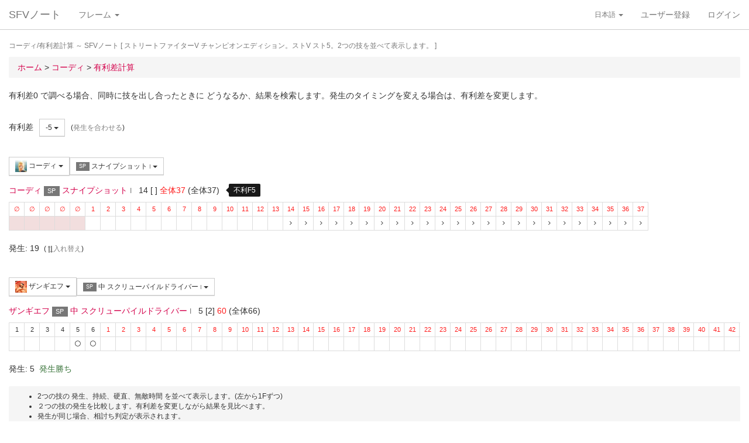

--- FILE ---
content_type: text/html; charset=UTF-8
request_url: https://sf4.sakura.ne.jp/v.note/chars/visualize?c=32&t=13&cf=20096&tf=23724&a=-5
body_size: 69586
content:
<!DOCTYPE html><html><head><meta
http-equiv="Content-Type" content="text/html; charset=utf-8" /><title> コーディ/有利差計算  ～ SFVノート</title><meta
name="viewport" content="width=device-width, initial-scale=1.0"><meta
name="author" content="joro"><link
href="/v.note/favicon.ico" type="image/x-icon" rel="icon"/><link
href="/v.note/favicon.ico" type="image/x-icon" rel="shortcut icon"/><meta
name="description" content="ストリートファイターV チャンピオンエディション。ストV スト5。2つの技を並べて表示します。" property="og:description"><link
rel="stylesheet" type="text/css" href="/v.note/css/bootstrap_sfv.min.css"/><link
rel="stylesheet" type="text/css" href="/v.note/css/default_sfv.min.css"/><style>body {
		padding-top: 70px; /* topbar */
		padding-bottom: 100px; /* chat window */
	}
	#navigation-header {
		background-color: #fff;
		border-color: #ccc;
	}</style> <script src="//ajax.googleapis.com/ajax/libs/jquery/3.3.1/jquery.min.js"></script>  <script async src="https://www.googletagmanager.com/gtag/js?id=G-KT9NFDK69W"></script> <script>window.dataLayer = window.dataLayer || [];
  function gtag(){dataLayer.push(arguments);}
  gtag('js', new Date());

  gtag('config', 'G-KT9NFDK69W');</script> </head><body ><nav
class="navbar navbar-default navbar-fixed-top" role="navigation" id="navigation-header"><div
class="container-fluid"><div
class="navbar-header"> <button
type="button" class="navbar-toggle" data-toggle="collapse" data-target="#navbar-ex1-collapse"> <span
class="sr-only">navigation</span> <span
class="icon-bar"></span> <span
class="icon-bar"></span> <span
class="icon-bar"></span> </button><a
href="/v.note/" class="navbar-brand">SFVノート</a></div><div
class="collapse navbar-collapse" id="navbar-ex1-collapse"><ul
class="nav navbar-nav navbar-left"><li
class="dropdown"> <a
href="#" class="dropdown-toggle" data-toggle="dropdown">フレーム <b
class="caret"></b></a><ul
class="dropdown-menu" id="global-char-dropdown"><li
class="panel-body"><div
class="form-group"><div
id="global-char-nav"><div
class="btn-group"> <button
value="a" class="btn btn-default">あ</button> <button
value="k" class="btn btn-default">か</button> <button
value="s" class="btn btn-default">さ</button></div> <br
/><div
class="btn-group"> <button
value="t" class="btn btn-default">た</button> <button
value="n" class="btn btn-default">な</button> <button
value="h" class="btn btn-default">は</button></div> <br
/><div
class="btn-group"> <button
value="m" class="btn btn-default">ま</button> <button
value="y" class="btn btn-default">や</button> <button
value="r" class="btn btn-default">ら</button></div></div><div
id="global-char-num"><div
class="btn-group"> <button
value="1" class="btn btn-default" style="width:40px;"><span
class="text-primary small">S1</span></button> <button
value="2" class="btn btn-default" style="width:40px;"><span
class="text-primary small">S2</span></button> <button
value="3" class="btn btn-default" style="width:40px;"><span
class="text-primary small">S3</span></button></div> <br
/><div
class="btn-group"> <button
value="4" class="btn btn-default" style="width:40px;"><span
class="text-primary small">S4</span></button> <button
value="5" class="btn btn-default" style="width:40px;"><span
class="text-primary small">S5</span></button></div></div></div></li><li
class="global_ng_r global_sg_0"> <a
href="/v.note/frames?c=1"><img
width="32" height="32" class="lazy" data-original="/v.note/upload/chars/1/842a772ad6d726a718b1032c94539537_thumb.png" /> リュウ</a></li><li
class="global_ng_t global_sg_0"> <a
href="/v.note/frames?c=2"><img
width="32" height="32" class="lazy" data-original="/v.note/upload/chars/2/a12ebb9ef87c8dafb8bde2c615d27793_thumb.png" /> 春麗</a></li><li
class="global_ng_n global_sg_0"> <a
href="/v.note/frames?c=3"><img
width="32" height="32" class="lazy" data-original="/v.note/upload/chars/3/1dadecfc2fcde373e5f024789efac279_thumb.png" /> ナッシュ</a></li><li
class="global_ng_h global_sg_0"> <a
href="/v.note/frames?c=4"><img
width="32" height="32" class="lazy" data-original="/v.note/upload/chars/4/23d9c216f7dfaca75c6533e746efa1ba_thumb.png" /> ベガ</a></li><li
class="global_ng_k global_sg_0"> <a
href="/v.note/frames?c=5"><img
width="32" height="32" class="lazy" data-original="/v.note/upload/chars/5/ca0cf73684bc7ee9944b258b2ce56a29_thumb.png" /> キャミィ</a></li><li
class="global_ng_h global_sg_0"> <a
href="/v.note/frames?c=6"><img
width="32" height="32" class="lazy" data-original="/v.note/upload/chars/6/42a462aa4b53e45ccddbd992a788e71d_thumb.png" /> バーディー</a></li><li
class="global_ng_k global_sg_0"> <a
href="/v.note/frames?c=7"><img
width="32" height="32" class="lazy" data-original="/v.note/upload/chars/7/b3d8d949ad75d6d5b569a3d95fc4f18a_thumb.png" /> ケン</a></li><li
class="global_ng_n global_sg_0"> <a
href="/v.note/frames?c=8"><img
width="32" height="32" class="lazy" data-original="/v.note/upload/chars/8/77aed79f9c949533d02591038e0d5d41_thumb.png" /> ネカリ</a></li><li
class="global_ng_h global_sg_0"> <a
href="/v.note/frames?c=9"><img
width="32" height="32" class="lazy" data-original="/v.note/upload/chars/9/3cdf35f4862c3b8ec487ec5e3d6faf7a_thumb.png" /> バルログ</a></li><li
class="global_ng_m global_ng_r global_sg_0"> <a
href="/v.note/frames?c=10"><img
width="32" height="32" class="lazy" data-original="/v.note/upload/chars/10/60cb694f681455745c3c5a5894484a2b_thumb.png" /> レインボー・ミカ</a></li><li
class="global_ng_r global_sg_0"> <a
href="/v.note/frames?c=11"><img
width="32" height="32" class="lazy" data-original="/v.note/upload/chars/11/87f309ad356122155407457d28100374_thumb.png" /> ラシード</a></li><li
class="global_ng_k global_sg_0"> <a
href="/v.note/frames?c=12"><img
width="32" height="32" class="lazy" data-original="/v.note/upload/chars/12/8b3898530b475fd2ccdaed9c3049331e_thumb.png" /> かりん</a></li><li
class="global_ng_s global_sg_0"> <a
href="/v.note/frames?c=13"><img
width="32" height="32" class="lazy" data-original="/v.note/upload/chars/13/516205a8d821dcfc4971bab94fd85433_thumb.png" /> ザンギエフ</a></li><li
class="global_ng_r global_sg_0"> <a
href="/v.note/frames?c=14"><img
width="32" height="32" class="lazy" data-original="/v.note/upload/chars/14/7ac9a3d312195a5da9ad9fb250657791_thumb.png" /> ララ</a></li><li
class="global_ng_t global_sg_0"> <a
href="/v.note/frames?c=15"><img
width="32" height="32" class="lazy" data-original="/v.note/upload/chars/15/f1b80c38bfc6bc275eea3b4bf185a22b_thumb.png" /> ダルシム</a></li><li
class="global_ng_h global_sg_0"> <a
href="/v.note/frames?c=16"><img
width="32" height="32" class="lazy" data-original="/v.note/upload/chars/16/f4adf38d9bee3e8510529ede9f86c585_thumb.png" /> ファン</a></li><li
class="global_ng_a global_sg_1"> <a
href="/v.note/frames?c=17"><img
width="32" height="32" class="lazy" data-original="/v.note/upload/chars/17/83c2687d7c594112b50f39938e182afb_thumb.png" /> アレックス</a></li><li
class="global_ng_k global_sg_1"> <a
href="/v.note/frames?c=18"><img
width="32" height="32" class="lazy" data-original="/v.note/upload/chars/18/c296ba803f77a33da811e5c2811e8704_thumb.png" /> ガイル</a></li><li
class="global_ng_a global_sg_1"> <a
href="/v.note/frames?c=19"><img
width="32" height="32" class="lazy" data-original="/v.note/upload/chars/19/bdeea68ab4838062f563760a418eea75_thumb.jpg" /> いぶき</a></li><li
class="global_ng_h global_sg_1"> <a
href="/v.note/frames?c=20"><img
width="32" height="32" class="lazy" data-original="/v.note/upload/chars/20/4a6356548e130f821011024d7977f60d_thumb.jpg" /> バイソン</a></li><li
class="global_ng_s global_sg_1"> <a
href="/v.note/frames?c=21"><img
width="32" height="32" class="lazy" data-original="/v.note/upload/chars/21/862a28e7b22703866b51c4d50e33fef6_thumb.jpg" /> ジュリ</a></li><li
class="global_ng_y global_sg_1"> <a
href="/v.note/frames?c=22"><img
width="32" height="32" class="lazy" data-original="/v.note/upload/chars/22/17905b78ba985e8feb62ce792c1de6ef_thumb.JPG" /> ユリアン</a></li><li
class="global_ng_k global_sg_2"> <a
href="/v.note/frames?c=23"><img
width="32" height="32" class="lazy" data-original="/v.note/upload/chars/23/24d10f931dac11d9c7b9a3e7f2f59891_thumb.jpg" /> 豪鬼</a></li><li
class="global_ng_k global_sg_2"> <a
href="/v.note/frames?c=24"><img
width="32" height="32" class="lazy" data-original="/v.note/upload/chars/24/17905b78ba985e8feb62ce792c1de6ef_thumb.JPG" /> コーリン</a></li><li
class="global_ng_a global_sg_2"> <a
href="/v.note/frames?c=25"><img
width="32" height="32" class="lazy" data-original="/v.note/upload/chars/25/1fc6ab7ee7c8610cec0f5e8a5a225dba_thumb.JPG" /> エド</a></li><li
class="global_ng_a global_sg_2"> <a
href="/v.note/frames?c=26"><img
width="32" height="32" class="lazy" data-original="/v.note/upload/chars/26/9e865048a11c0b4190911e3d77fe309b_thumb.JPG" /> アビゲイル</a></li><li
class="global_ng_m global_sg_2"> <a
href="/v.note/frames?c=27"><img
width="32" height="32" class="lazy" data-original="/v.note/upload/chars/27/f16e7c721c7c0a4914f0e9ae7a79dc66_thumb.JPG" /> メナト</a></li><li
class="global_ng_s global_sg_2"> <a
href="/v.note/frames?c=28"><img
width="32" height="32" class="lazy" data-original="/v.note/upload/chars/28/fab66637d561f35f07a21cde4b3ccf6f_thumb.JPG" /> 是空</a></li><li
class="global_ng_s global_sg_3"> <a
href="/v.note/frames?c=29"><img
width="32" height="32" class="lazy" data-original="/v.note/upload/chars/29/c1eee2eef250d0c3054e2ad08b9cad30_thumb.JPG" /> さくら</a></li><li
class="global_ng_h global_sg_3"> <a
href="/v.note/frames?c=30"><img
width="32" height="32" class="lazy" data-original="/v.note/upload/chars/30/752479d79f602c7990763295a2c3ba92_thumb.JPG" /> ブランカ</a></li><li
class="global_ng_h global_sg_3"> <a
href="/v.note/frames?c=31"><img
width="32" height="32" class="lazy" data-original="/v.note/upload/chars/31/42f6564563d764ad1adbc98c7406f463_thumb.JPG" /> ファルケ</a></li><li
class="global_ng_k global_sg_3"> <a
href="/v.note/frames?c=32"><img
width="32" height="32" class="lazy" data-original="/v.note/upload/chars/32/82c933b579197a78fe8ffe3633a8f259_thumb.JPG" /> コーディ</a></li><li
class="global_ng_s global_sg_3"> <a
href="/v.note/frames?c=33"><img
width="32" height="32" class="lazy" data-original="/v.note/upload/chars/33/b04996f8d50991eda92b8c12d4e1bee5_thumb.JPG" /> G</a></li><li
class="global_ng_s global_sg_3"> <a
href="/v.note/frames?c=34"><img
width="32" height="32" class="lazy" data-original="/v.note/upload/chars/34/9d0315effc341446a2e5d4d7d4d50457_thumb.JPG" /> サガット</a></li><li
class="global_ng_k global_sg_4"> <a
href="/v.note/frames?c=35"><img
width="32" height="32" class="lazy" data-original="/v.note/upload/chars/35/fc6defd2ac79aa1c59206caf4593ff32_thumb.JPG" /> 影ナル者</a></li><li
class="global_ng_h global_sg_4"> <a
href="/v.note/frames?c=36"><img
width="32" height="32" class="lazy" data-original="/v.note/upload/chars/36/08f0db773c8ce8cdf791e10e7c26e20b_thumb.JPG" /> ポイズン</a></li><li
class="global_ng_a global_ng_h global_sg_4"> <a
href="/v.note/frames?c=37"><img
width="32" height="32" class="lazy" data-original="/v.note/upload/chars/37/9031c4c9745144d7b8e1aa506f6801fe_thumb.JPG" /> エドモンド本田</a></li><li
class="global_ng_r global_sg_4"> <a
href="/v.note/frames?c=38"><img
width="32" height="32" class="lazy" data-original="/v.note/upload/chars/38/14ae5dda08e4b60a319d2587487b5030_thumb.JPG" /> ルシア</a></li><li
class="global_ng_k global_sg_4"> <a
href="/v.note/frames?c=39"><img
width="32" height="32" class="lazy" data-original="/v.note/upload/chars/39/c738cec61e30fdbd32f287b6623442f5_thumb.JPG" /> ギル</a></li><li
class="global_ng_s global_sg_4"> <a
href="/v.note/frames?c=40"><img
width="32" height="32" class="lazy" data-original="/v.note/upload/chars/40/2ca9f29826118b79ff9d4b603971a293_thumb.JPG" /> セス</a></li><li
class="global_ng_t global_sg_5"> <a
href="/v.note/frames?c=41"><img
width="32" height="32" class="lazy" data-original="/v.note/upload/chars/41/409cc6e0fb62fcaf1798d623fa5dca9a_thumb.JPG" /> ダン</a></li><li
class="global_ng_r global_sg_5"> <a
href="/v.note/frames?c=42"><img
width="32" height="32" class="lazy" data-original="/v.note/upload/chars/42/9b0913a700062cb99d3c78c195192daf_thumb.JPG" /> ローズ</a></li><li
class="global_ng_a global_sg_5"> <a
href="/v.note/frames?c=43"><img
width="32" height="32" class="lazy" data-original="/v.note/upload/chars/43/e9f6dd2f9889ea24aff8cc9ed6c51527_thumb.JPG" /> オロ</a></li><li
class="global_ng_a global_ng_k global_sg_5"> <a
href="/v.note/frames?c=44"><img
width="32" height="32" class="lazy" data-original="/v.note/upload/chars/44/81dae00d37051c05381f7af97f9a2410_thumb.JPG" /> 風間あきら</a></li><li
class="global_ng_r global_sg_5"> <a
href="/v.note/frames?c=45"><img
width="32" height="32" class="lazy" data-original="/v.note/upload/chars/45/ab28fbecf2b23e0c912937022958f53d_thumb.JPG" /> ルーク</a></li></ul></li></ul><ul
class="nav navbar-nav navbar-right"><li
class="dropdown"> <a
href="#" class="dropdown-toggle small" data-toggle="dropdown">日本語 <b
class="caret"></b></a><ul
class="dropdown-menu"><li><a
href="/v.note/chars/visualize/lang:jpn?c=32&amp;t=13&amp;cf=20096&amp;tf=23724&amp;a=-5">日本語</a></li><li><a
href="/v.note/chars/visualize/lang:eng?c=32&amp;t=13&amp;cf=20096&amp;tf=23724&amp;a=-5" style="text-decoration:line-through">English</a></li></ul></li><li><a
href="/v.note/users/add">ユーザー登録</a></li><li><a
data-toggle="modal" href="#loginModal">ログイン</a></li></ul></div></div> </nav><div
class="container-fluid"><p
class="text-muted small"> コーディ/有利差計算  ～ SFVノート	[ ストリートファイターV チャンピオンエディション。ストV スト5。2つの技を並べて表示します。 ]</p><ul
class="breadcrumb"><li
itemtype="http://data-vocabulary.org/Breadcrumb" class="first"><a
href="/v.note/" itemprop="url"><span
itemprop="title">ホーム</span></a> &gt;&nbsp;</li><li
itemtype="http://data-vocabulary.org/Breadcrumb"><a
href="/v.note/chars/view/32" itemprop="url"><span
itemprop="title">コーディ </span></a> &gt;&nbsp;</li><li
itemtype="http://data-vocabulary.org/Breadcrumb" class="last"><a
href="/v.note/chars/visualize?c=32" itemprop="url"><span
itemprop="title">有利差計算</span></a></li></ul><div
class="chars view"><h2></h2><p>有利差0 で調べる場合、同時に技を出し合ったときに どうなるか、結果を検索します。発生のタイミングを変える場合は、有利差を変更します。</p><div
class="clearfix">&nbsp;</div><div
id="GroupAdv" class="form-group nowrap"><ul
class="list-inline"><li> 有利差</li><li><div
class="btn-group"> <a
class="btn btn-default btn-sm dropdown-toggle" data-toggle="dropdown"> -5 <span
class="caret"></span> </a><ul
class="dropdown-menu"><li
class="dropdown-header">自キャラクター有利</li><li> <a
href="/v.note/chars/visualize?c=32&amp;t=13&amp;cf=20096&amp;tf=23724&amp;a=10" data-instant>+10</a></li><li> <a
href="/v.note/chars/visualize?c=32&amp;t=13&amp;cf=20096&amp;tf=23724&amp;a=9" data-instant>+9</a></li><li> <a
href="/v.note/chars/visualize?c=32&amp;t=13&amp;cf=20096&amp;tf=23724&amp;a=8" data-instant>+8</a></li><li> <a
href="/v.note/chars/visualize?c=32&amp;t=13&amp;cf=20096&amp;tf=23724&amp;a=7" data-instant>+7</a></li><li> <a
href="/v.note/chars/visualize?c=32&amp;t=13&amp;cf=20096&amp;tf=23724&amp;a=6" data-instant>+6</a></li><li> <a
href="/v.note/chars/visualize?c=32&amp;t=13&amp;cf=20096&amp;tf=23724&amp;a=5" data-instant>+5</a></li><li> <a
href="/v.note/chars/visualize?c=32&amp;t=13&amp;cf=20096&amp;tf=23724&amp;a=4" data-instant>+4</a></li><li> <a
href="/v.note/chars/visualize?c=32&amp;t=13&amp;cf=20096&amp;tf=23724&amp;a=3" data-instant>+3</a></li><li> <a
href="/v.note/chars/visualize?c=32&amp;t=13&amp;cf=20096&amp;tf=23724&amp;a=2" data-instant>+2</a></li><li> <a
href="/v.note/chars/visualize?c=32&amp;t=13&amp;cf=20096&amp;tf=23724&amp;a=1" data-instant>+1</a></li><li> <a
href="/v.note/chars/visualize?c=32&amp;t=13&amp;cf=20096&amp;tf=23724&amp;a=0" data-instant>0</a></li><li> <a
href="/v.note/chars/visualize?c=32&amp;t=13&amp;cf=20096&amp;tf=23724&amp;a=-1" data-instant>-1</a></li><li> <a
href="/v.note/chars/visualize?c=32&amp;t=13&amp;cf=20096&amp;tf=23724&amp;a=-2" data-instant>-2</a></li><li> <a
href="/v.note/chars/visualize?c=32&amp;t=13&amp;cf=20096&amp;tf=23724&amp;a=-3" data-instant>-3</a></li><li> <a
href="/v.note/chars/visualize?c=32&amp;t=13&amp;cf=20096&amp;tf=23724&amp;a=-4" data-instant>-4</a></li><li
class="active"> <a
href="/v.note/chars/visualize?c=32&amp;t=13&amp;cf=20096&amp;tf=23724&amp;a=-5" data-instant>-5</a></li><li> <a
href="/v.note/chars/visualize?c=32&amp;t=13&amp;cf=20096&amp;tf=23724&amp;a=-6" data-instant>-6</a></li><li> <a
href="/v.note/chars/visualize?c=32&amp;t=13&amp;cf=20096&amp;tf=23724&amp;a=-7" data-instant>-7</a></li><li> <a
href="/v.note/chars/visualize?c=32&amp;t=13&amp;cf=20096&amp;tf=23724&amp;a=-8" data-instant>-8</a></li><li> <a
href="/v.note/chars/visualize?c=32&amp;t=13&amp;cf=20096&amp;tf=23724&amp;a=-9" data-instant>-9</a></li><li> <a
href="/v.note/chars/visualize?c=32&amp;t=13&amp;cf=20096&amp;tf=23724&amp;a=-10" data-instant>-10</a></li><li
class="dropdown-header">相手キャラクター有利</li></ul></div></li><li> <span
class="small">(<a
href="/v.note/chars/visualize?c=32&amp;t=13&amp;cf=20096&amp;tf=23724&amp;a=9" class="tmp" data-instant>発生を合わせる</a>)</span></li></div><div
class="clearfix">&nbsp;</div><div
id="GroupMyChar" class="form-group nowrap"><div
class="btn-group"> <a
class="btn btn-default btn-sm dropdown-toggle" data-toggle="dropdown"> <img
class="lazy img-sm" data-original="/v.note/upload/chars/32/82c933b579197a78fe8ffe3633a8f259_thumb.JPG" /> コーディ <span
class="caret"></span> </a><ul
class="dropdown-menu"><li> <a
href="/v.note/chars/visualize?c=1&amp;t=13">リュウ</a></li><li> <a
href="/v.note/chars/visualize?c=2&amp;t=13">春麗</a></li><li> <a
href="/v.note/chars/visualize?c=3&amp;t=13">ナッシュ</a></li><li> <a
href="/v.note/chars/visualize?c=4&amp;t=13">ベガ</a></li><li> <a
href="/v.note/chars/visualize?c=5&amp;t=13">キャミィ</a></li><li> <a
href="/v.note/chars/visualize?c=6&amp;t=13">バーディー</a></li><li> <a
href="/v.note/chars/visualize?c=7&amp;t=13">ケン</a></li><li> <a
href="/v.note/chars/visualize?c=8&amp;t=13">ネカリ</a></li><li> <a
href="/v.note/chars/visualize?c=9&amp;t=13">バルログ</a></li><li> <a
href="/v.note/chars/visualize?c=10&amp;t=13">レインボー・ミカ</a></li><li> <a
href="/v.note/chars/visualize?c=11&amp;t=13">ラシード</a></li><li> <a
href="/v.note/chars/visualize?c=12&amp;t=13">かりん</a></li><li> <a
href="/v.note/chars/visualize?c=13&amp;t=13">ザンギエフ</a></li><li> <a
href="/v.note/chars/visualize?c=14&amp;t=13">ララ</a></li><li> <a
href="/v.note/chars/visualize?c=15&amp;t=13">ダルシム</a></li><li> <a
href="/v.note/chars/visualize?c=16&amp;t=13">ファン</a></li><li> <a
href="/v.note/chars/visualize?c=17&amp;t=13">アレックス</a></li><li> <a
href="/v.note/chars/visualize?c=18&amp;t=13">ガイル</a></li><li> <a
href="/v.note/chars/visualize?c=19&amp;t=13">いぶき</a></li><li> <a
href="/v.note/chars/visualize?c=20&amp;t=13">バイソン</a></li><li> <a
href="/v.note/chars/visualize?c=21&amp;t=13">ジュリ</a></li><li> <a
href="/v.note/chars/visualize?c=22&amp;t=13">ユリアン</a></li><li> <a
href="/v.note/chars/visualize?c=23&amp;t=13">豪鬼</a></li><li> <a
href="/v.note/chars/visualize?c=24&amp;t=13">コーリン</a></li><li> <a
href="/v.note/chars/visualize?c=25&amp;t=13">エド</a></li><li> <a
href="/v.note/chars/visualize?c=26&amp;t=13">アビゲイル</a></li><li> <a
href="/v.note/chars/visualize?c=27&amp;t=13">メナト</a></li><li> <a
href="/v.note/chars/visualize?c=28&amp;t=13">是空</a></li><li> <a
href="/v.note/chars/visualize?c=29&amp;t=13">さくら</a></li><li> <a
href="/v.note/chars/visualize?c=30&amp;t=13">ブランカ</a></li><li> <a
href="/v.note/chars/visualize?c=31&amp;t=13">ファルケ</a></li><li
class="active"> <a
href="/v.note/chars/visualize?c=32&amp;t=13">コーディ</a></li><li> <a
href="/v.note/chars/visualize?c=33&amp;t=13">G</a></li><li> <a
href="/v.note/chars/visualize?c=34&amp;t=13">サガット</a></li><li> <a
href="/v.note/chars/visualize?c=35&amp;t=13">影ナル者</a></li><li> <a
href="/v.note/chars/visualize?c=36&amp;t=13">ポイズン</a></li><li> <a
href="/v.note/chars/visualize?c=37&amp;t=13">エドモンド本田</a></li><li> <a
href="/v.note/chars/visualize?c=38&amp;t=13">ルシア</a></li><li> <a
href="/v.note/chars/visualize?c=39&amp;t=13">ギル</a></li><li> <a
href="/v.note/chars/visualize?c=40&amp;t=13">セス</a></li><li> <a
href="/v.note/chars/visualize?c=41&amp;t=13">ダン</a></li><li> <a
href="/v.note/chars/visualize?c=42&amp;t=13">ローズ</a></li><li> <a
href="/v.note/chars/visualize?c=43&amp;t=13">オロ</a></li><li> <a
href="/v.note/chars/visualize?c=44&amp;t=13">風間あきら</a></li><li> <a
href="/v.note/chars/visualize?c=45&amp;t=13">ルーク</a></li></ul></div><div
class="btn-group"></div><div
class="btn-group"> <a
class="btn btn-default btn-sm dropdown-toggle" data-toggle="dropdown"> <span
class="label label-default">SP</span> スナイプショット <span
class="small text-muted">I</span> <span
class="caret"></span> </a><ul
class="dropdown-menu"><li> <a
href="/v.note/chars/visualize?c=32&amp;t=13&amp;cf=26328&amp;tf=23724&amp;a=-5" data-instant> 立ち弱P <span
class="small text-muted">I</span> </a></li><li> <a
href="/v.note/chars/visualize?c=32&amp;t=13&amp;cf=26329&amp;tf=23724&amp;a=-5" data-instant> 立ち中P <span
class="small text-muted">I</span> </a></li><li> <a
href="/v.note/chars/visualize?c=32&amp;t=13&amp;cf=26330&amp;tf=23724&amp;a=-5" data-instant> 立ち強P <span
class="small text-muted">I</span> </a></li><li> <a
href="/v.note/chars/visualize?c=32&amp;t=13&amp;cf=26331&amp;tf=23724&amp;a=-5" data-instant> 立ち弱K <span
class="small text-muted">I</span> </a></li><li> <a
href="/v.note/chars/visualize?c=32&amp;t=13&amp;cf=26332&amp;tf=23724&amp;a=-5" data-instant> 立ち中K <span
class="small text-muted">I</span> </a></li><li> <a
href="/v.note/chars/visualize?c=32&amp;t=13&amp;cf=26333&amp;tf=23724&amp;a=-5" data-instant> 立ち強K <span
class="small text-muted">I</span> </a></li><li> <a
href="/v.note/chars/visualize?c=32&amp;t=13&amp;cf=26334&amp;tf=23724&amp;a=-5" data-instant> しゃがみ弱P <span
class="small text-muted">I</span> </a></li><li> <a
href="/v.note/chars/visualize?c=32&amp;t=13&amp;cf=26335&amp;tf=23724&amp;a=-5" data-instant> しゃがみ中P <span
class="small text-muted">I</span> </a></li><li> <a
href="/v.note/chars/visualize?c=32&amp;t=13&amp;cf=26336&amp;tf=23724&amp;a=-5" data-instant> しゃがみ強P <span
class="small text-muted">I</span> </a></li><li> <a
href="/v.note/chars/visualize?c=32&amp;t=13&amp;cf=26337&amp;tf=23724&amp;a=-5" data-instant> しゃがみ弱K <span
class="small text-muted">I</span> </a></li><li> <a
href="/v.note/chars/visualize?c=32&amp;t=13&amp;cf=26338&amp;tf=23724&amp;a=-5" data-instant> しゃがみ中K <span
class="small text-muted">I</span> </a></li><li> <a
href="/v.note/chars/visualize?c=32&amp;t=13&amp;cf=26339&amp;tf=23724&amp;a=-5" data-instant> しゃがみ強K <span
class="small text-muted">I</span> </a></li><li> <a
href="/v.note/chars/visualize?c=32&amp;t=13&amp;cf=26346&amp;tf=23724&amp;a=-5" data-instant> (ナイフ所持状態)立ち弱P <span
class="small text-muted">I</span> </a></li><li> <a
href="/v.note/chars/visualize?c=32&amp;t=13&amp;cf=26347&amp;tf=23724&amp;a=-5" data-instant> (ナイフ所持状態)立ち中P <span
class="small text-muted">I</span> </a></li><li> <a
href="/v.note/chars/visualize?c=32&amp;t=13&amp;cf=26348&amp;tf=23724&amp;a=-5" data-instant> (ナイフ所持状態)立ち強P <span
class="small text-muted">I</span> </a></li><li> <a
href="/v.note/chars/visualize?c=32&amp;t=13&amp;cf=26349&amp;tf=23724&amp;a=-5" data-instant> (ナイフ所持状態)しゃがみ弱P <span
class="small text-muted">I</span> </a></li><li> <a
href="/v.note/chars/visualize?c=32&amp;t=13&amp;cf=26350&amp;tf=23724&amp;a=-5" data-instant> (ナイフ所持状態)しゃがみ中P <span
class="small text-muted">I</span> </a></li><li> <a
href="/v.note/chars/visualize?c=32&amp;t=13&amp;cf=26351&amp;tf=23724&amp;a=-5" data-instant> (ナイフ所持状態)しゃがみ強P <span
class="small text-muted">I</span> </a></li><li> <a
href="/v.note/chars/visualize?c=32&amp;t=13&amp;cf=26355&amp;tf=23724&amp;a=-5" data-instant> アクセルナックル <span
class="small text-muted">I</span> </a></li><li> <a
href="/v.note/chars/visualize?c=32&amp;t=13&amp;cf=26356&amp;tf=23724&amp;a=-5" data-instant> ハンマーキック <span
class="small text-muted">I</span> </a></li><li> <a
href="/v.note/chars/visualize?c=32&amp;t=13&amp;cf=26366&amp;tf=23724&amp;a=-5" data-instant> バッドスプレー <span
class="small text-muted">I</span> </a></li><li> <a
href="/v.note/chars/visualize?c=32&amp;t=13&amp;cf=26367&amp;tf=23724&amp;a=-5" data-instant> トラッシュアウト <span
class="small text-muted">I</span> </a></li><li> <a
href="/v.note/chars/visualize?c=32&amp;t=13&amp;cf=26368&amp;tf=23724&amp;a=-5" data-instant> クライムスルー <span
class="small text-muted">I</span> </a></li><li> <a
href="/v.note/chars/visualize?c=32&amp;t=13&amp;cf=26369&amp;tf=23724&amp;a=-5" data-instant> <span
class="label label-warning">VS</span> [VS1]ダブルキック <span
class="small text-muted">I</span> </a></li><li> <a
href="/v.note/chars/visualize?c=32&amp;t=13&amp;cf=26378&amp;tf=23724&amp;a=-5" data-instant> <span
class="label label-default">SP</span> 弱トルネードスイープ <span
class="small text-muted">I</span> </a></li><li> <a
href="/v.note/chars/visualize?c=32&amp;t=13&amp;cf=26379&amp;tf=23724&amp;a=-5" data-instant> <span
class="label label-default">SP</span> 中トルネードスイープ <span
class="small text-muted">I</span> </a></li><li> <a
href="/v.note/chars/visualize?c=32&amp;t=13&amp;cf=26380&amp;tf=23724&amp;a=-5" data-instant> <span
class="label label-default">SP</span> 強トルネードスイープ <span
class="small text-muted">I</span> </a></li><li> <a
href="/v.note/chars/visualize?c=32&amp;t=13&amp;cf=26381&amp;tf=23724&amp;a=-5" data-instant> <span
class="label label-black">EX</span> EXトルネードスイープ <span
class="small text-muted">I</span> </a></li><li> <a
href="/v.note/chars/visualize?c=32&amp;t=13&amp;cf=26382&amp;tf=23724&amp;a=-5" data-instant> <span
class="label label-default">SP</span> 弱ラフィアンキック <span
class="small text-muted">I</span> </a></li><li> <a
href="/v.note/chars/visualize?c=32&amp;t=13&amp;cf=26383&amp;tf=23724&amp;a=-5" data-instant> <span
class="label label-default">SP</span> 中ラフィアンキック <span
class="small text-muted">I</span> </a></li><li> <a
href="/v.note/chars/visualize?c=32&amp;t=13&amp;cf=26384&amp;tf=23724&amp;a=-5" data-instant> <span
class="label label-default">SP</span> 強ラフィアンキック <span
class="small text-muted">I</span> </a></li><li> <a
href="/v.note/chars/visualize?c=32&amp;t=13&amp;cf=26385&amp;tf=23724&amp;a=-5" data-instant> <span
class="label label-black">EX</span> EXラフィアンキック <span
class="small text-muted">I</span> </a></li><li> <a
href="/v.note/chars/visualize?c=32&amp;t=13&amp;cf=26386&amp;tf=23724&amp;a=-5" data-instant> <span
class="label label-default">SP</span> ゾンクナックル <span
class="small text-muted">I</span> </a></li><li> <a
href="/v.note/chars/visualize?c=32&amp;t=13&amp;cf=26387&amp;tf=23724&amp;a=-5" data-instant> <span
class="label label-default">SP</span> ゾンクナックル Lv.2 <span
class="small text-muted">I</span> </a></li><li> <a
href="/v.note/chars/visualize?c=32&amp;t=13&amp;cf=26388&amp;tf=23724&amp;a=-5" data-instant> <span
class="label label-black">EX</span> EXゾンクナックル <span
class="small text-muted">I</span> </a></li><li> <a
href="/v.note/chars/visualize?c=32&amp;t=13&amp;cf=26389&amp;tf=23724&amp;a=-5" data-instant> <span
class="label label-black">EX</span> EX ゾンクナックル Lv.2 <span
class="small text-muted">I</span> </a></li><li> <a
href="/v.note/chars/visualize?c=32&amp;t=13&amp;cf=26390&amp;tf=23724&amp;a=-5" data-instant> <span
class="label label-default">SP</span> スナイプショット <span
class="small text-muted">I</span> </a></li><li> <a
href="/v.note/chars/visualize?c=32&amp;t=13&amp;cf=26391&amp;tf=23724&amp;a=-5" data-instant> <span
class="label label-default">SP</span> アンチエアスナイプショット <span
class="small text-muted">I</span> </a></li><li> <a
href="/v.note/chars/visualize?c=32&amp;t=13&amp;cf=26393&amp;tf=23724&amp;a=-5" data-instant> <span
class="label label-default">SP</span> ラピッドファイア <span
class="small text-muted">I</span> </a></li><li> <a
href="/v.note/chars/visualize?c=32&amp;t=13&amp;cf=26394&amp;tf=23724&amp;a=-5" data-instant> <span
class="label label-danger">CA</span> クリミナルパニッシャー <span
class="small text-muted">I</span> </a></li><li> <a
href="/v.note/chars/visualize?c=32&amp;t=13&amp;cf=26395&amp;tf=23724&amp;a=-5" data-instant> 立ち弱P <span
class="small text-muted">II</span> </a></li><li> <a
href="/v.note/chars/visualize?c=32&amp;t=13&amp;cf=26396&amp;tf=23724&amp;a=-5" data-instant> 立ち中P <span
class="small text-muted">II</span> </a></li><li> <a
href="/v.note/chars/visualize?c=32&amp;t=13&amp;cf=26397&amp;tf=23724&amp;a=-5" data-instant> 立ち強P <span
class="small text-muted">II</span> </a></li><li> <a
href="/v.note/chars/visualize?c=32&amp;t=13&amp;cf=26398&amp;tf=23724&amp;a=-5" data-instant> 立ち弱K <span
class="small text-muted">II</span> </a></li><li> <a
href="/v.note/chars/visualize?c=32&amp;t=13&amp;cf=26399&amp;tf=23724&amp;a=-5" data-instant> 立ち中K <span
class="small text-muted">II</span> </a></li><li> <a
href="/v.note/chars/visualize?c=32&amp;t=13&amp;cf=26400&amp;tf=23724&amp;a=-5" data-instant> 立ち強K <span
class="small text-muted">II</span> </a></li><li> <a
href="/v.note/chars/visualize?c=32&amp;t=13&amp;cf=26401&amp;tf=23724&amp;a=-5" data-instant> しゃがみ弱P <span
class="small text-muted">II</span> </a></li><li> <a
href="/v.note/chars/visualize?c=32&amp;t=13&amp;cf=26402&amp;tf=23724&amp;a=-5" data-instant> しゃがみ中P <span
class="small text-muted">II</span> </a></li><li> <a
href="/v.note/chars/visualize?c=32&amp;t=13&amp;cf=26403&amp;tf=23724&amp;a=-5" data-instant> しゃがみ強P <span
class="small text-muted">II</span> </a></li><li> <a
href="/v.note/chars/visualize?c=32&amp;t=13&amp;cf=26404&amp;tf=23724&amp;a=-5" data-instant> しゃがみ弱K <span
class="small text-muted">II</span> </a></li><li> <a
href="/v.note/chars/visualize?c=32&amp;t=13&amp;cf=26405&amp;tf=23724&amp;a=-5" data-instant> しゃがみ中K <span
class="small text-muted">II</span> </a></li><li> <a
href="/v.note/chars/visualize?c=32&amp;t=13&amp;cf=26406&amp;tf=23724&amp;a=-5" data-instant> しゃがみ強K <span
class="small text-muted">II</span> </a></li><li> <a
href="/v.note/chars/visualize?c=32&amp;t=13&amp;cf=26413&amp;tf=23724&amp;a=-5" data-instant> (パイプ所持状態)立ち強P <span
class="small text-muted">II</span> </a></li><li> <a
href="/v.note/chars/visualize?c=32&amp;t=13&amp;cf=26414&amp;tf=23724&amp;a=-5" data-instant> (パイプ所持状態)しゃがみ強P <span
class="small text-muted">II</span> </a></li><li> <a
href="/v.note/chars/visualize?c=32&amp;t=13&amp;cf=26416&amp;tf=23724&amp;a=-5" data-instant> アクセルナックル <span
class="small text-muted">II</span> </a></li><li> <a
href="/v.note/chars/visualize?c=32&amp;t=13&amp;cf=26417&amp;tf=23724&amp;a=-5" data-instant> アクセルナックル(パイプ所持状態) <span
class="small text-muted">II</span> </a></li><li> <a
href="/v.note/chars/visualize?c=32&amp;t=13&amp;cf=26418&amp;tf=23724&amp;a=-5" data-instant> ハンマーキック <span
class="small text-muted">II</span> </a></li><li> <a
href="/v.note/chars/visualize?c=32&amp;t=13&amp;cf=26427&amp;tf=23724&amp;a=-5" data-instant> バッドスプレー <span
class="small text-muted">II</span> </a></li><li> <a
href="/v.note/chars/visualize?c=32&amp;t=13&amp;cf=26428&amp;tf=23724&amp;a=-5" data-instant> トラッシュアウト <span
class="small text-muted">II</span> </a></li><li> <a
href="/v.note/chars/visualize?c=32&amp;t=13&amp;cf=26429&amp;tf=23724&amp;a=-5" data-instant> クライムスルー <span
class="small text-muted">II</span> </a></li><li> <a
href="/v.note/chars/visualize?c=32&amp;t=13&amp;cf=26430&amp;tf=23724&amp;a=-5" data-instant> シークレットワーク <span
class="small text-muted">II</span> </a></li><li> <a
href="/v.note/chars/visualize?c=32&amp;t=13&amp;cf=26431&amp;tf=23724&amp;a=-5" data-instant> <span
class="label label-warning">VS</span> [VS1]ダブルキック <span
class="small text-muted">II</span> </a></li><li> <a
href="/v.note/chars/visualize?c=32&amp;t=13&amp;cf=26440&amp;tf=23724&amp;a=-5" data-instant> <span
class="label label-default">SP</span> 弱トルネードスイープ <span
class="small text-muted">II</span> </a></li><li> <a
href="/v.note/chars/visualize?c=32&amp;t=13&amp;cf=26441&amp;tf=23724&amp;a=-5" data-instant> <span
class="label label-default">SP</span> 中トルネードスイープ <span
class="small text-muted">II</span> </a></li><li> <a
href="/v.note/chars/visualize?c=32&amp;t=13&amp;cf=26442&amp;tf=23724&amp;a=-5" data-instant> <span
class="label label-default">SP</span> 強トルネードスイープ <span
class="small text-muted">II</span> </a></li><li> <a
href="/v.note/chars/visualize?c=32&amp;t=13&amp;cf=26443&amp;tf=23724&amp;a=-5" data-instant> <span
class="label label-black">EX</span> EXトルネードスイープ <span
class="small text-muted">II</span> </a></li><li> <a
href="/v.note/chars/visualize?c=32&amp;t=13&amp;cf=26444&amp;tf=23724&amp;a=-5" data-instant> <span
class="label label-default">SP</span> 弱ラフィアンキック <span
class="small text-muted">II</span> </a></li><li> <a
href="/v.note/chars/visualize?c=32&amp;t=13&amp;cf=26445&amp;tf=23724&amp;a=-5" data-instant> <span
class="label label-default">SP</span> 中ラフィアンキック <span
class="small text-muted">II</span> </a></li><li> <a
href="/v.note/chars/visualize?c=32&amp;t=13&amp;cf=26446&amp;tf=23724&amp;a=-5" data-instant> <span
class="label label-default">SP</span> 強ラフィアンキック <span
class="small text-muted">II</span> </a></li><li> <a
href="/v.note/chars/visualize?c=32&amp;t=13&amp;cf=26447&amp;tf=23724&amp;a=-5" data-instant> <span
class="label label-black">EX</span> EXラフィアンキック <span
class="small text-muted">II</span> </a></li><li> <a
href="/v.note/chars/visualize?c=32&amp;t=13&amp;cf=26448&amp;tf=23724&amp;a=-5" data-instant> <span
class="label label-default">SP</span> ゾンクナックル <span
class="small text-muted">II</span> </a></li><li> <a
href="/v.note/chars/visualize?c=32&amp;t=13&amp;cf=26449&amp;tf=23724&amp;a=-5" data-instant> <span
class="label label-default">SP</span> ゾンクナックル Lv.2 <span
class="small text-muted">II</span> </a></li><li> <a
href="/v.note/chars/visualize?c=32&amp;t=13&amp;cf=26450&amp;tf=23724&amp;a=-5" data-instant> <span
class="label label-black">EX</span> EXゾンクナックル <span
class="small text-muted">II</span> </a></li><li> <a
href="/v.note/chars/visualize?c=32&amp;t=13&amp;cf=26451&amp;tf=23724&amp;a=-5" data-instant> <span
class="label label-black">EX</span> EX ゾンクナックル Lv.2 <span
class="small text-muted">II</span> </a></li><li> <a
href="/v.note/chars/visualize?c=32&amp;t=13&amp;cf=26452&amp;tf=23724&amp;a=-5" data-instant> <span
class="label label-default">SP</span> ジェントルスイング <span
class="small text-muted">II</span> </a></li><li> <a
href="/v.note/chars/visualize?c=32&amp;t=13&amp;cf=26453&amp;tf=23724&amp;a=-5" data-instant> <span
class="label label-default">SP</span> ジェントルアッパースイング <span
class="small text-muted">II</span> </a></li><li> <a
href="/v.note/chars/visualize?c=32&amp;t=13&amp;cf=26454&amp;tf=23724&amp;a=-5" data-instant> <span
class="label label-default">SP</span> ビーンボール <span
class="small text-muted">II</span> </a></li><li> <a
href="/v.note/chars/visualize?c=32&amp;t=13&amp;cf=26460&amp;tf=23724&amp;a=-5" data-instant> <span
class="label label-default">SP</span> トス&スマッシュ <span
class="small text-muted">II</span> </a></li><li> <a
href="/v.note/chars/visualize?c=32&amp;t=13&amp;cf=26461&amp;tf=23724&amp;a=-5" data-instant> <span
class="label label-default">SP</span> トス&スマッシュ <span
class="small text-muted">II</span> </a></li><li> <a
href="/v.note/chars/visualize?c=32&amp;t=13&amp;cf=26462&amp;tf=23724&amp;a=-5" data-instant> <span
class="label label-default">SP</span> トス&スマッシュ <span
class="small text-muted">II</span> </a></li><li> <a
href="/v.note/chars/visualize?c=32&amp;t=13&amp;cf=26463&amp;tf=23724&amp;a=-5" data-instant> <span
class="label label-default">SP</span> ガーベージシュート <span
class="small text-muted">II</span> </a></li><li> <a
href="/v.note/chars/visualize?c=32&amp;t=13&amp;cf=26464&amp;tf=23724&amp;a=-5" data-instant> <span
class="label label-danger">CA</span> クリミナルパニッシャー <span
class="small text-muted">II</span> </a></li></ul></div></div><p> <a
href="/v.note/chars/view/32">コーディ</a> <span
class="label label-default">SP</span> <a
href="/v.note/frames/view/20096" class="">スナイプショット</a> <span
class="small text-muted">I</span> &nbsp;
14
[ ] <span
class="text-red">全体37</span>&nbsp;(全体37)
&nbsp;<span
class="open" rel="tooltip" data-placement="right" data-toggle="tooltip" title="不利F5"></span></p><div
class="table-responsive" id="timeline-20096"><table
class="table table-condensed table-bordered "><tr><td><span
class="text-red">&empty;</span></td><td><span
class="text-red">&empty;</span></td><td><span
class="text-red">&empty;</span></td><td><span
class="text-red">&empty;</span></td><td><span
class="text-red">&empty;</span></td><td><span
class="text-red">1</span></td><td><span
class="text-red">2</span></td><td><span
class="text-red">3</span></td><td><span
class="text-red">4</span></td><td><span
class="text-red">5</span></td><td><span
class="text-red">6</span></td><td><span
class="text-red">7</span></td><td><span
class="text-red">8</span></td><td><span
class="text-red">9</span></td><td><span
class="text-red">10</span></td><td><span
class="text-red">11</span></td><td><span
class="text-red">12</span></td><td><span
class="text-red">13</span></td><td><span
class="text-red">14</span></td><td><span
class="text-red">15</span></td><td><span
class="text-red">16</span></td><td><span
class="text-red">17</span></td><td><span
class="text-red">18</span></td><td><span
class="text-red">19</span></td><td><span
class="text-red">20</span></td><td><span
class="text-red">21</span></td><td><span
class="text-red">22</span></td><td><span
class="text-red">23</span></td><td><span
class="text-red">24</span></td><td><span
class="text-red">25</span></td><td><span
class="text-red">26</span></td><td><span
class="text-red">27</span></td><td><span
class="text-red">28</span></td><td><span
class="text-red">29</span></td><td><span
class="text-red">30</span></td><td><span
class="text-red">31</span></td><td><span
class="text-red">32</span></td><td><span
class="text-red">33</span></td><td><span
class="text-red">34</span></td><td><span
class="text-red">35</span></td><td><span
class="text-red">36</span></td><td><span
class="text-red">37</span></td></tr><tr><td
class="bg-danger">&nbsp;</td><td
class="bg-danger">&nbsp;</td><td
class="bg-danger">&nbsp;</td><td
class="bg-danger">&nbsp;</td><td
class="bg-danger">&nbsp;</td><td></td><td></td><td></td><td></td><td></td><td></td><td></td><td></td><td></td><td></td><td></td><td></td><td></td><td> <i
class="fa fa-angle-right"></i></td><td> <i
class="fa fa-angle-right"></i></td><td> <i
class="fa fa-angle-right"></i></td><td> <i
class="fa fa-angle-right"></i></td><td> <i
class="fa fa-angle-right"></i></td><td> <i
class="fa fa-angle-right"></i></td><td> <i
class="fa fa-angle-right"></i></td><td> <i
class="fa fa-angle-right"></i></td><td> <i
class="fa fa-angle-right"></i></td><td> <i
class="fa fa-angle-right"></i></td><td> <i
class="fa fa-angle-right"></i></td><td> <i
class="fa fa-angle-right"></i></td><td> <i
class="fa fa-angle-right"></i></td><td> <i
class="fa fa-angle-right"></i></td><td> <i
class="fa fa-angle-right"></i></td><td> <i
class="fa fa-angle-right"></i></td><td> <i
class="fa fa-angle-right"></i></td><td> <i
class="fa fa-angle-right"></i></td><td> <i
class="fa fa-angle-right"></i></td><td> <i
class="fa fa-angle-right"></i></td><td> <i
class="fa fa-angle-right"></i></td><td> <i
class="fa fa-angle-right"></i></td><td> <i
class="fa fa-angle-right"></i></td><td> <i
class="fa fa-angle-right"></i></td></tr></table></div><style>#timeline-20096 table {
		width: 962px;
	}
#timeline-20096 table td {
	width: 26px;
	min-width: 26px;
	max-width: 26px;
	overflow: none;
	height: 24px;
	vertical-align: middle;
}</style> <script>jQuery(function(){
	$('.open[rel=tooltip]').tooltip('show');
});</script> 発生: 19
&nbsp;<span
class="small">(<a
href="/v.note/chars/visualize?c=13&amp;t=32&amp;cf=23724&amp;tf=20096&amp;a=5" class="tmp" data-instant><i
class="fa fa-exchange fa-rotate-90"></i>入れ替え</a>)</span><div
class="clearfix">&nbsp;</div><br
/><div
id="GroupTarget" class="form-group nowrap"><div
class="btn-group"> <a
class="btn btn-default btn-sm dropdown-toggle" data-toggle="dropdown"> <img
class="lazy img-sm" data-original="/v.note/upload/chars/13/516205a8d821dcfc4971bab94fd85433_thumb.png" /> ザンギエフ <span
class="caret"></span> </a><ul
class="dropdown-menu"><li> <a
href="/v.note/chars/visualize?c=32&amp;t=1">リュウ</a></li><li> <a
href="/v.note/chars/visualize?c=32&amp;t=2">春麗</a></li><li> <a
href="/v.note/chars/visualize?c=32&amp;t=3">ナッシュ</a></li><li> <a
href="/v.note/chars/visualize?c=32&amp;t=4">ベガ</a></li><li> <a
href="/v.note/chars/visualize?c=32&amp;t=5">キャミィ</a></li><li> <a
href="/v.note/chars/visualize?c=32&amp;t=6">バーディー</a></li><li> <a
href="/v.note/chars/visualize?c=32&amp;t=7">ケン</a></li><li> <a
href="/v.note/chars/visualize?c=32&amp;t=8">ネカリ</a></li><li> <a
href="/v.note/chars/visualize?c=32&amp;t=9">バルログ</a></li><li> <a
href="/v.note/chars/visualize?c=32&amp;t=10">レインボー・ミカ</a></li><li> <a
href="/v.note/chars/visualize?c=32&amp;t=11">ラシード</a></li><li> <a
href="/v.note/chars/visualize?c=32&amp;t=12">かりん</a></li><li
class="active"> <a
href="/v.note/chars/visualize?c=32&amp;t=13">ザンギエフ</a></li><li> <a
href="/v.note/chars/visualize?c=32&amp;t=14">ララ</a></li><li> <a
href="/v.note/chars/visualize?c=32&amp;t=15">ダルシム</a></li><li> <a
href="/v.note/chars/visualize?c=32&amp;t=16">ファン</a></li><li> <a
href="/v.note/chars/visualize?c=32&amp;t=17">アレックス</a></li><li> <a
href="/v.note/chars/visualize?c=32&amp;t=18">ガイル</a></li><li> <a
href="/v.note/chars/visualize?c=32&amp;t=19">いぶき</a></li><li> <a
href="/v.note/chars/visualize?c=32&amp;t=20">バイソン</a></li><li> <a
href="/v.note/chars/visualize?c=32&amp;t=21">ジュリ</a></li><li> <a
href="/v.note/chars/visualize?c=32&amp;t=22">ユリアン</a></li><li> <a
href="/v.note/chars/visualize?c=32&amp;t=23">豪鬼</a></li><li> <a
href="/v.note/chars/visualize?c=32&amp;t=24">コーリン</a></li><li> <a
href="/v.note/chars/visualize?c=32&amp;t=25">エド</a></li><li> <a
href="/v.note/chars/visualize?c=32&amp;t=26">アビゲイル</a></li><li> <a
href="/v.note/chars/visualize?c=32&amp;t=27">メナト</a></li><li> <a
href="/v.note/chars/visualize?c=32&amp;t=28">是空</a></li><li> <a
href="/v.note/chars/visualize?c=32&amp;t=29">さくら</a></li><li> <a
href="/v.note/chars/visualize?c=32&amp;t=30">ブランカ</a></li><li> <a
href="/v.note/chars/visualize?c=32&amp;t=31">ファルケ</a></li><li> <a
href="/v.note/chars/visualize?c=32&amp;t=32">コーディ</a></li><li> <a
href="/v.note/chars/visualize?c=32&amp;t=33">G</a></li><li> <a
href="/v.note/chars/visualize?c=32&amp;t=34">サガット</a></li><li> <a
href="/v.note/chars/visualize?c=32&amp;t=35">影ナル者</a></li><li> <a
href="/v.note/chars/visualize?c=32&amp;t=36">ポイズン</a></li><li> <a
href="/v.note/chars/visualize?c=32&amp;t=37">エドモンド本田</a></li><li> <a
href="/v.note/chars/visualize?c=32&amp;t=38">ルシア</a></li><li> <a
href="/v.note/chars/visualize?c=32&amp;t=39">ギル</a></li><li> <a
href="/v.note/chars/visualize?c=32&amp;t=40">セス</a></li><li> <a
href="/v.note/chars/visualize?c=32&amp;t=41">ダン</a></li><li> <a
href="/v.note/chars/visualize?c=32&amp;t=42">ローズ</a></li><li> <a
href="/v.note/chars/visualize?c=32&amp;t=43">オロ</a></li><li> <a
href="/v.note/chars/visualize?c=32&amp;t=44">風間あきら</a></li><li> <a
href="/v.note/chars/visualize?c=32&amp;t=45">ルーク</a></li></ul></div><div
class="btn-group"></div><div
class="btn-group"> <a
class="btn btn-default btn-sm dropdown-toggle" data-toggle="dropdown"> <span
class="label label-default">SP</span> 中 スクリューパイルドライバー <span
class="small text-muted">I</span> <span
class="caret"></span> </a><ul
class="dropdown-menu"><li> <a
href="/v.note/chars/visualize?c=32&amp;t=13&amp;cf=20096&amp;tf=23685&amp;a=-5" data-instant> 立ち弱P <span
class="small text-muted">I</span> </a></li><li> <a
href="/v.note/chars/visualize?c=32&amp;t=13&amp;cf=20096&amp;tf=23686&amp;a=-5" data-instant> 立ち中P <span
class="small text-muted">I</span> </a></li><li> <a
href="/v.note/chars/visualize?c=32&amp;t=13&amp;cf=20096&amp;tf=23687&amp;a=-5" data-instant> 立ち強P <span
class="small text-muted">I</span> </a></li><li> <a
href="/v.note/chars/visualize?c=32&amp;t=13&amp;cf=20096&amp;tf=23688&amp;a=-5" data-instant> 立ち強P(ボタンホールド) <span
class="small text-muted">I</span> </a></li><li> <a
href="/v.note/chars/visualize?c=32&amp;t=13&amp;cf=20096&amp;tf=23689&amp;a=-5" data-instant> 立ち弱K <span
class="small text-muted">I</span> </a></li><li> <a
href="/v.note/chars/visualize?c=32&amp;t=13&amp;cf=20096&amp;tf=23690&amp;a=-5" data-instant> 立ち中K <span
class="small text-muted">I</span> </a></li><li> <a
href="/v.note/chars/visualize?c=32&amp;t=13&amp;cf=20096&amp;tf=23691&amp;a=-5" data-instant> 立ち強K <span
class="small text-muted">I</span> </a></li><li> <a
href="/v.note/chars/visualize?c=32&amp;t=13&amp;cf=20096&amp;tf=23692&amp;a=-5" data-instant> しゃがみ弱P <span
class="small text-muted">I</span> </a></li><li> <a
href="/v.note/chars/visualize?c=32&amp;t=13&amp;cf=20096&amp;tf=23693&amp;a=-5" data-instant> しゃがみ中P <span
class="small text-muted">I</span> </a></li><li> <a
href="/v.note/chars/visualize?c=32&amp;t=13&amp;cf=20096&amp;tf=23694&amp;a=-5" data-instant> しゃがみ強P <span
class="small text-muted">I</span> </a></li><li> <a
href="/v.note/chars/visualize?c=32&amp;t=13&amp;cf=20096&amp;tf=23695&amp;a=-5" data-instant> しゃがみ弱K <span
class="small text-muted">I</span> </a></li><li> <a
href="/v.note/chars/visualize?c=32&amp;t=13&amp;cf=20096&amp;tf=23696&amp;a=-5" data-instant> しゃがみ中K <span
class="small text-muted">I</span> </a></li><li> <a
href="/v.note/chars/visualize?c=32&amp;t=13&amp;cf=20096&amp;tf=23697&amp;a=-5" data-instant> しゃがみ強K <span
class="small text-muted">I</span> </a></li><li> <a
href="/v.note/chars/visualize?c=32&amp;t=13&amp;cf=20096&amp;tf=23704&amp;a=-5" data-instant> ヘッドバット <span
class="small text-muted">I</span> </a></li><li> <a
href="/v.note/chars/visualize?c=32&amp;t=13&amp;cf=20096&amp;tf=23705&amp;a=-5" data-instant> ニーバット <span
class="small text-muted">I</span> </a></li><li> <a
href="/v.note/chars/visualize?c=32&amp;t=13&amp;cf=20096&amp;tf=23707&amp;a=-5" data-instant> フライングヘッドバット <span
class="small text-muted">I</span> </a></li><li> <a
href="/v.note/chars/visualize?c=32&amp;t=13&amp;cf=20096&amp;tf=23708&amp;a=-5" data-instant> アトミックドロップ <span
class="small text-muted">I</span> </a></li><li> <a
href="/v.note/chars/visualize?c=32&amp;t=13&amp;cf=20096&amp;tf=23709&amp;a=-5" data-instant> キャプチュード <span
class="small text-muted">I</span> </a></li><li> <a
href="/v.note/chars/visualize?c=32&amp;t=13&amp;cf=20096&amp;tf=23710&amp;a=-5" data-instant> ハラショーチョークスラム <span
class="small text-muted">I</span> </a></li><li> <a
href="/v.note/chars/visualize?c=32&amp;t=13&amp;cf=20096&amp;tf=23712&amp;a=-5" data-instant> <span
class="label label-warning">VS</span> [VS1]アイアンマッスル(攻撃) <span
class="small text-muted">I</span> </a></li><li> <a
href="/v.note/chars/visualize?c=32&amp;t=13&amp;cf=20096&amp;tf=23714&amp;a=-5" data-instant> <span
class="label label-warning">VS</span> [VS1]アイアンマッスル(前歩き後攻撃) <span
class="small text-muted">I</span> </a></li><li> <a
href="/v.note/chars/visualize?c=32&amp;t=13&amp;cf=20096&amp;tf=23715&amp;a=-5" data-instant> <span
class="label label-warning">VS</span> [VS2]スーパーロシアンキック <span
class="small text-muted">I</span> </a></li><li> <a
href="/v.note/chars/visualize?c=32&amp;t=13&amp;cf=20096&amp;tf=23716&amp;a=-5" data-instant> <span
class="label label-warning">VS</span> [VS2]スーパーロシアンキック(ボタンホールド) <span
class="small text-muted">I</span> </a></li><li> <a
href="/v.note/chars/visualize?c=32&amp;t=13&amp;cf=20096&amp;tf=23723&amp;a=-5" data-instant> <span
class="label label-default">SP</span> 弱 スクリューパイルドライバー <span
class="small text-muted">I</span> </a></li><li> <a
href="/v.note/chars/visualize?c=32&amp;t=13&amp;cf=20096&amp;tf=23724&amp;a=-5" data-instant> <span
class="label label-default">SP</span> 中 スクリューパイルドライバー <span
class="small text-muted">I</span> </a></li><li> <a
href="/v.note/chars/visualize?c=32&amp;t=13&amp;cf=20096&amp;tf=23725&amp;a=-5" data-instant> <span
class="label label-default">SP</span> 強 スクリューパイルドライバー <span
class="small text-muted">I</span> </a></li><li> <a
href="/v.note/chars/visualize?c=32&amp;t=13&amp;cf=20096&amp;tf=23726&amp;a=-5" data-instant> <span
class="label label-black">EX</span> EX スクリューパイルドライバー <span
class="small text-muted">I</span> </a></li><li> <a
href="/v.note/chars/visualize?c=32&amp;t=13&amp;cf=20096&amp;tf=23735&amp;a=-5" data-instant> <span
class="label label-default">SP</span> ダブルラリアット <span
class="small text-muted">I</span> </a></li><li> <a
href="/v.note/chars/visualize?c=32&amp;t=13&amp;cf=20096&amp;tf=23738&amp;a=-5" data-instant> <span
class="label label-default">SP</span> (V) 派生サイクロンラリアット <span
class="small text-muted">I</span> </a></li><li> <a
href="/v.note/chars/visualize?c=32&amp;t=13&amp;cf=20096&amp;tf=23739&amp;a=-5" data-instant> <span
class="label label-default">SP</span> (V) 追加派生サイクロンラリアット <span
class="small text-muted">I</span> </a></li><li> <a
href="/v.note/chars/visualize?c=32&amp;t=13&amp;cf=20096&amp;tf=23740&amp;a=-5" data-instant> <span
class="label label-danger">CA</span> ボリショイロシアンスープレックス <span
class="small text-muted">I</span> </a></li><li> <a
href="/v.note/chars/visualize?c=32&amp;t=13&amp;cf=20096&amp;tf=23741&amp;a=-5" data-instant> 立ち弱P <span
class="small text-muted">II</span> </a></li><li> <a
href="/v.note/chars/visualize?c=32&amp;t=13&amp;cf=20096&amp;tf=23742&amp;a=-5" data-instant> 立ち中P <span
class="small text-muted">II</span> </a></li><li> <a
href="/v.note/chars/visualize?c=32&amp;t=13&amp;cf=20096&amp;tf=23743&amp;a=-5" data-instant> 立ち強P <span
class="small text-muted">II</span> </a></li><li> <a
href="/v.note/chars/visualize?c=32&amp;t=13&amp;cf=20096&amp;tf=23744&amp;a=-5" data-instant> 立ち強P(ボタンホールド) <span
class="small text-muted">II</span> </a></li><li> <a
href="/v.note/chars/visualize?c=32&amp;t=13&amp;cf=20096&amp;tf=23745&amp;a=-5" data-instant> 立ち弱K <span
class="small text-muted">II</span> </a></li><li> <a
href="/v.note/chars/visualize?c=32&amp;t=13&amp;cf=20096&amp;tf=23746&amp;a=-5" data-instant> 立ち中K <span
class="small text-muted">II</span> </a></li><li> <a
href="/v.note/chars/visualize?c=32&amp;t=13&amp;cf=20096&amp;tf=23747&amp;a=-5" data-instant> 立ち強K <span
class="small text-muted">II</span> </a></li><li> <a
href="/v.note/chars/visualize?c=32&amp;t=13&amp;cf=20096&amp;tf=23748&amp;a=-5" data-instant> しゃがみ弱P <span
class="small text-muted">II</span> </a></li><li> <a
href="/v.note/chars/visualize?c=32&amp;t=13&amp;cf=20096&amp;tf=23749&amp;a=-5" data-instant> しゃがみ中P <span
class="small text-muted">II</span> </a></li><li> <a
href="/v.note/chars/visualize?c=32&amp;t=13&amp;cf=20096&amp;tf=23750&amp;a=-5" data-instant> しゃがみ強P <span
class="small text-muted">II</span> </a></li><li> <a
href="/v.note/chars/visualize?c=32&amp;t=13&amp;cf=20096&amp;tf=23751&amp;a=-5" data-instant> しゃがみ弱K <span
class="small text-muted">II</span> </a></li><li> <a
href="/v.note/chars/visualize?c=32&amp;t=13&amp;cf=20096&amp;tf=23752&amp;a=-5" data-instant> しゃがみ中K <span
class="small text-muted">II</span> </a></li><li> <a
href="/v.note/chars/visualize?c=32&amp;t=13&amp;cf=20096&amp;tf=23753&amp;a=-5" data-instant> しゃがみ強K <span
class="small text-muted">II</span> </a></li><li> <a
href="/v.note/chars/visualize?c=32&amp;t=13&amp;cf=20096&amp;tf=23760&amp;a=-5" data-instant> ヘッドバット <span
class="small text-muted">II</span> </a></li><li> <a
href="/v.note/chars/visualize?c=32&amp;t=13&amp;cf=20096&amp;tf=23761&amp;a=-5" data-instant> ニーバット <span
class="small text-muted">II</span> </a></li><li> <a
href="/v.note/chars/visualize?c=32&amp;t=13&amp;cf=20096&amp;tf=23763&amp;a=-5" data-instant> フライングヘッドバット <span
class="small text-muted">II</span> </a></li><li> <a
href="/v.note/chars/visualize?c=32&amp;t=13&amp;cf=20096&amp;tf=23764&amp;a=-5" data-instant> アトミックドロップ <span
class="small text-muted">II</span> </a></li><li> <a
href="/v.note/chars/visualize?c=32&amp;t=13&amp;cf=20096&amp;tf=23765&amp;a=-5" data-instant> キャプチュード <span
class="small text-muted">II</span> </a></li><li> <a
href="/v.note/chars/visualize?c=32&amp;t=13&amp;cf=20096&amp;tf=23766&amp;a=-5" data-instant> ハラショーチョークスラム <span
class="small text-muted">II</span> </a></li><li> <a
href="/v.note/chars/visualize?c=32&amp;t=13&amp;cf=20096&amp;tf=23768&amp;a=-5" data-instant> <span
class="label label-warning">VS</span> [VS1]アイアンマッスル(攻撃) <span
class="small text-muted">II</span> </a></li><li> <a
href="/v.note/chars/visualize?c=32&amp;t=13&amp;cf=20096&amp;tf=23770&amp;a=-5" data-instant> <span
class="label label-warning">VS</span> [VS1]アイアンマッスル(前歩き後攻撃) <span
class="small text-muted">II</span> </a></li><li> <a
href="/v.note/chars/visualize?c=32&amp;t=13&amp;cf=20096&amp;tf=23771&amp;a=-5" data-instant> <span
class="label label-warning">VS</span> [VS2]スーパーロシアンキック <span
class="small text-muted">II</span> </a></li><li> <a
href="/v.note/chars/visualize?c=32&amp;t=13&amp;cf=20096&amp;tf=23772&amp;a=-5" data-instant> <span
class="label label-warning">VS</span> [VS2]スーパーロシアンキック(ボタンホールド) <span
class="small text-muted">II</span> </a></li><li> <a
href="/v.note/chars/visualize?c=32&amp;t=13&amp;cf=20096&amp;tf=23777&amp;a=-5" data-instant> <span
class="label label-default">SP</span> 弱 スクリューパイルドライバー <span
class="small text-muted">II</span> </a></li><li> <a
href="/v.note/chars/visualize?c=32&amp;t=13&amp;cf=20096&amp;tf=23778&amp;a=-5" data-instant> <span
class="label label-default">SP</span> 中 スクリューパイルドライバー <span
class="small text-muted">II</span> </a></li><li> <a
href="/v.note/chars/visualize?c=32&amp;t=13&amp;cf=20096&amp;tf=23779&amp;a=-5" data-instant> <span
class="label label-default">SP</span> 強 スクリューパイルドライバー <span
class="small text-muted">II</span> </a></li><li> <a
href="/v.note/chars/visualize?c=32&amp;t=13&amp;cf=20096&amp;tf=23780&amp;a=-5" data-instant> <span
class="label label-default">SP</span> (V) 弱 スクリューパイルドライバー <span
class="small text-muted">II</span> </a></li><li> <a
href="/v.note/chars/visualize?c=32&amp;t=13&amp;cf=20096&amp;tf=23781&amp;a=-5" data-instant> <span
class="label label-default">SP</span> (V) 中 スクリューパイルドライバー <span
class="small text-muted">II</span> </a></li><li> <a
href="/v.note/chars/visualize?c=32&amp;t=13&amp;cf=20096&amp;tf=23782&amp;a=-5" data-instant> <span
class="label label-default">SP</span> (V) 強 スクリューパイルドライバー <span
class="small text-muted">II</span> </a></li><li> <a
href="/v.note/chars/visualize?c=32&amp;t=13&amp;cf=20096&amp;tf=23783&amp;a=-5" data-instant> <span
class="label label-default">SP</span> (V) 弱 スクリューパイルドライバー(必殺技キャンセル発動時) <span
class="small text-muted">II</span> </a></li><li> <a
href="/v.note/chars/visualize?c=32&amp;t=13&amp;cf=20096&amp;tf=23784&amp;a=-5" data-instant> <span
class="label label-default">SP</span> (V) 中 スクリューパイルドライバー(必殺技キャンセル発動時) <span
class="small text-muted">II</span> </a></li><li> <a
href="/v.note/chars/visualize?c=32&amp;t=13&amp;cf=20096&amp;tf=23785&amp;a=-5" data-instant> <span
class="label label-default">SP</span> (V) 強 スクリューパイルドライバー(必殺技キャンセル発動時) <span
class="small text-muted">II</span> </a></li><li> <a
href="/v.note/chars/visualize?c=32&amp;t=13&amp;cf=20096&amp;tf=23786&amp;a=-5" data-instant> <span
class="label label-black">EX</span> EX スクリューパイルドライバー <span
class="small text-muted">II</span> </a></li><li> <a
href="/v.note/chars/visualize?c=32&amp;t=13&amp;cf=20096&amp;tf=23787&amp;a=-5" data-instant> <span
class="label label-black">EX</span> (V) EX スクリューパイルドライバー <span
class="small text-muted">II</span> </a></li><li> <a
href="/v.note/chars/visualize?c=32&amp;t=13&amp;cf=20096&amp;tf=23788&amp;a=-5" data-instant> <span
class="label label-black">EX</span> (V) EX スクリューパイルドライバー(必殺技キャンセル発動時) <span
class="small text-muted">II</span> </a></li><li> <a
href="/v.note/chars/visualize?c=32&amp;t=13&amp;cf=20096&amp;tf=23801&amp;a=-5" data-instant> <span
class="label label-default">SP</span> ダブルラリアット <span
class="small text-muted">II</span> </a></li><li> <a
href="/v.note/chars/visualize?c=32&amp;t=13&amp;cf=20096&amp;tf=23803&amp;a=-5" data-instant> <span
class="label label-danger">CA</span> ボリショイロシアンスープレックス <span
class="small text-muted">II</span> </a></li></ul></div></div><p> <a
href="/v.note/chars/view/13">ザンギエフ</a> <span
class="label label-default">SP</span> <a
href="/v.note/frames/view/23724" class="">中 スクリューパイルドライバー</a> <span
class="small text-muted">I</span> &nbsp;
5
[2] <span
class="text-red">60</span>&nbsp;(全体66)</p><div
class="table-responsive" id="timeline-23724"><table
class="table table-condensed table-bordered "><tr><td>1</td><td>2</td><td>3</td><td>4</td><td>5</td><td>6</td><td><span
class="text-red">1</span></td><td><span
class="text-red">2</span></td><td><span
class="text-red">3</span></td><td><span
class="text-red">4</span></td><td><span
class="text-red">5</span></td><td><span
class="text-red">6</span></td><td><span
class="text-red">7</span></td><td><span
class="text-red">8</span></td><td><span
class="text-red">9</span></td><td><span
class="text-red">10</span></td><td><span
class="text-red">11</span></td><td><span
class="text-red">12</span></td><td><span
class="text-red">13</span></td><td><span
class="text-red">14</span></td><td><span
class="text-red">15</span></td><td><span
class="text-red">16</span></td><td><span
class="text-red">17</span></td><td><span
class="text-red">18</span></td><td><span
class="text-red">19</span></td><td><span
class="text-red">20</span></td><td><span
class="text-red">21</span></td><td><span
class="text-red">22</span></td><td><span
class="text-red">23</span></td><td><span
class="text-red">24</span></td><td><span
class="text-red">25</span></td><td><span
class="text-red">26</span></td><td><span
class="text-red">27</span></td><td><span
class="text-red">28</span></td><td><span
class="text-red">29</span></td><td><span
class="text-red">30</span></td><td><span
class="text-red">31</span></td><td><span
class="text-red">32</span></td><td><span
class="text-red">33</span></td><td><span
class="text-red">34</span></td><td><span
class="text-red">35</span></td><td><span
class="text-red">36</span></td><td><span
class="text-red">37</span></td><td><span
class="text-red">38</span></td><td><span
class="text-red">39</span></td><td><span
class="text-red">40</span></td><td><span
class="text-red">41</span></td><td><span
class="text-red">42</span></td><td><span
class="text-red">43</span></td><td><span
class="text-red">44</span></td><td><span
class="text-red">45</span></td><td><span
class="text-red">46</span></td><td><span
class="text-red">47</span></td><td><span
class="text-red">48</span></td><td><span
class="text-red">49</span></td><td><span
class="text-red">50</span></td><td><span
class="text-red">51</span></td><td><span
class="text-red">52</span></td><td><span
class="text-red">53</span></td><td><span
class="text-red">54</span></td><td><span
class="text-red">55</span></td><td><span
class="text-red">56</span></td><td><span
class="text-red">57</span></td><td><span
class="text-red">58</span></td><td><span
class="text-red">59</span></td><td><span
class="text-red">60</span></td></tr><tr><td></td><td></td><td></td><td></td><td> <i
class="fa fa-circle-thin"></i></td><td> <i
class="fa fa-circle-thin"></i></td><td></td><td></td><td></td><td></td><td></td><td></td><td></td><td></td><td></td><td></td><td></td><td></td><td></td><td></td><td></td><td></td><td></td><td></td><td></td><td></td><td></td><td></td><td></td><td></td><td></td><td></td><td></td><td></td><td></td><td></td><td></td><td></td><td></td><td></td><td></td><td></td><td></td><td></td><td></td><td></td><td></td><td></td><td></td><td></td><td></td><td></td><td></td><td></td><td></td><td></td><td></td><td></td><td></td><td></td><td></td><td></td><td></td><td></td><td></td><td></td></tr></table></div><style>#timeline-23724 table {
		width: 1716px;
	}
#timeline-23724 table td {
	width: 26px;
	min-width: 26px;
	max-width: 26px;
	overflow: none;
	height: 24px;
	vertical-align: middle;
}</style> <script>jQuery(function(){
	$('.open[rel=tooltip]').tooltip('show');
});</script> 発生: 5
&nbsp;<span
class="text-success">発生勝ち</span><div
class="clearfix"></div><br
/><div
class="well well-sm"><ul
class="small"><li>2つの技の 発生、持続、硬直、無敵時間 を並べて表示します。(左から1Fずつ)</li><li>２つの技の発生を比較します。有利差を変更しながら結果を見比べます。</li><li>発生が同じ場合、相討ち判定が表示されます。</li><li>持続は<i
class="fa fa-circle-thin"></i>、曖昧な場合は <i
class="fa fa-angle-right"></i>で表示されます。多段考慮なし。</li><li>もう一方の打撃無敵に重なる場合、持続は<i
class="fa fa-times"></i>で表示されます。</li></ul></div><br
/><div
class="text-center"> <a
href="/v.note/" class="btn btn-default">ホーム</a></div></div><style>[id^="timeline-"] table td {
	text-align: center;
	font-size: 80%;
	padding: 2px !important;
}</style> <script type="text/javascript">jQuery(function(){
	$("[id^=timeline-]").scroll(function(){
		$this = $(this);
		$("[id^=timeline-]").scrollLeft($this.scrollLeft());
	});
});</script> <script type="text/javascript" src="/v.note/js/instantclick.min.js" data-no-instant="data-no-instant"></script> <script>InstantClick.on('change', function () {
  //alert(typeof($.fn.modal));
	$('.dropdown-toggle').dropdown();
	$("img.lazy").lazyload({ effect : "fadeIn" });
});
// login modal
$('a[href="#loginModal"]').click(function (e) {
	$('#loginModal').modal();
	return false;
});</script> <script data-no-instant>InstantClick.init(50, true);</script> <div
class="clearfix">&nbsp;</div><p
class="pull-left"> <span
class="alpha"> <a
href="javascript:void(0)" class="btn btn-default btn-xs"><i
class="fa fa-comment color-line"></i> LINE</a> </span> <span
rel="tooltip" data-placement="bottom" data-toggle="tooltip" title="このページを紹介する"> <a
href="https://twitter.com/share?url=https://sf4.sakura.ne.jp/v.note/chars/visualize?c=32&t=13&cf=20096&tf=23724&a=-5&text=%E3%82%B3%E3%83%BC%E3%83%87%E3%82%A3%2F%E6%9C%89%E5%88%A9%E5%B7%AE%E8%A8%88%E7%AE%97++%EF%BD%9E+SFV%E3%83%8E%E3%83%BC%E3%83%88" class="btn btn-default btn-xs"><i
class="fa fa-twitter color-twitter"></i> Tweet</a> </span><a
href="/v.note/notes/add?n=%E3%82%B3%E3%83%BC%E3%83%87%E3%82%A3%2F%E6%9C%89%E5%88%A9%E5%B7%AE%E8%A8%88%E7%AE%97+&amp;u=%2Fv.note%2Fchars%2Fvisualize%3Fc%3D32%26t%3D13%26cf%3D20096%26tf%3D23724%26a%3D-5" class="btn btn-default btn-xs" rel="tooltip" data-placement="bottom" data-toggle="tooltip" title="ノートに保存する"><i
class="fa fa-file-text-o"></i> ノート追加</a><style>.color-line { color:#00C300; }
.color-twitter { color:#1B95E0; }</style></p><p
class="pull-right"> <a
href="#">Go Top <i
class="fa fa-angle-up"></i></a></p><div
class="clearfix">&nbsp;</div><p
class="text-center text-muted small"><i
class="fa fa-copyright"></i> SFV Note. By Joro.</p></div><div
class="modal fade" id="loginModal" tabindex="-1" role="dialog" aria-labelledby="loginModalLabel" aria-hidden="true"><div
class="modal-dialog modal-sm"><div
class="modal-content"><div
class="modal-header"> <button
type="button" class="close" data-dismiss="modal" aria-hidden="true">&times;</button><h4 class="modal-title">ログイン</h4></div><div
class="modal-body"><form
action="/v.note/users/login" id="ModalLoginForm" method="post" accept-charset="utf-8"><div
style="display:none;"><input
type="hidden" name="_method" value="POST"/></div><fieldset><label
for="UserName">Name</label><div
class="form-group required"><input
name="data[User][name]" class="form-control" autocomplete="username" maxlength="20" type="text" id="UserName" required="required"/></div> <label
for="UserPass">Password</label><div
class="form-group required"><input
name="data[User][pass]" class="form-control" type="password" id="UserPass" required="required"/></div></fieldset><div
class="form-group"> <input
class="btn btn-default" type="submit" value="ログイン"/></div><span
class="small">(<a
href="/v.note/users/test_login">お試しログイン</a>)</span></form></div><div
class="modal-footer"> <i
class="fa fa-caret-right" aria-hidden="true"></i> <a
href="/v.note/users/add">ユーザー登録</a> <button
type="button" class="btn btn-default" data-dismiss="modal">閉じる</button></div></div></div></div> <script type="text/javascript" src="/v.note/js/bootstrap_sfv.min.js"></script><script type="text/javascript" src="/v.note/js/jquery.lazyload.min.js"></script><script>$(function() {
    $("img.lazy").lazyload({
        effect : "fadeIn"
    });
  });</script> <script type="text/javascript">jQuery(function(){
	$('#global-char-nav button').click(function (e) {
		$('#global-char-dropdown li[class^=global_ng_]').addClass('hide');
		$('#global-char-dropdown li.global_ng_' + $(this).val()).removeClass('hide');
		return false;
	});
	$('#global-char-num button').click(function (e) {
		$('#global-char-dropdown li[class^=global_ng_]').addClass('hide');
		$('#global-char-dropdown li.global_sg_' + $(this).val()).removeClass('hide');
		return false;
	});
});</script> <script>// css
function downloadCSSAtOnload() {
    var s = document.createElement('link');
    //s.href = 'defer.css';
    s.href = '//maxcdn.bootstrapcdn.com/font-awesome/4.4.0/css/font-awesome.min.css';
    //s.href = 'https://sf4.sakura.ne.jp/v.note/awesome/css/font-awesome.min.css';
    s.rel = 'stylesheet';
    document.getElementsByTagName('head')[0].appendChild(s);

    $('[rel=tooltip]').tooltip();
}
if (window.addEventListener)
    window.addEventListener("load", downloadCSSAtOnload, false);
else if (window.attachEvent)
    window.attachEvent("onload", downloadCSSAtOnload);
else window.onload = downloadCSSAtOnload;

// // js
// function downloadJSAtOnload() {
//     var element = document.createElement("script");
//     //element.src = "defer.js";
//     element.src = "https://sf4.sakura.ne.jp/v.note/js/analytics_sfv.min.js";
//     document.body.appendChild(element);
// }
// if (window.addEventListener)
//     window.addEventListener("load", downloadJSAtOnload, false);
// else if (window.attachEvent)
//     window.attachEvent("onload", downloadJSAtOnload);
// else window.onload = downloadJSAtOnload;</script></body></html>